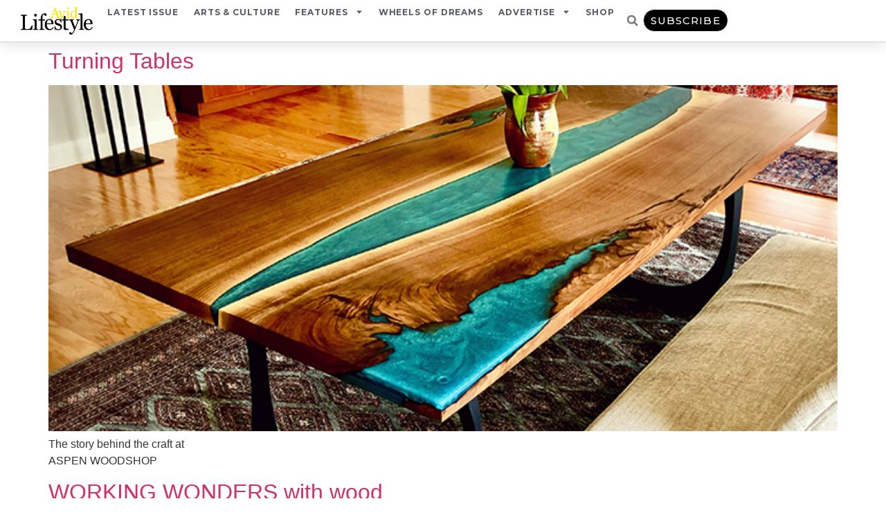

--- FILE ---
content_type: application/javascript; charset=utf-8
request_url: https://avidlifestyle.com/wp-content/plugins/wp-content-copy-protection-pro/assets/js/script.min.js?ver=1704391523
body_size: 563
content:
function disableSelection(e){void 0!==e.onselectstart?e.onselectstart=function(){return!1}:void 0!==e.style.MozUserSelect?e.style.MozUserSelect="none":e.onmousedown=function(){return!1},e.style.cursor="default"}function wpccpDisableCtrlActions(e){const n=(e.ctrlKey||e.metaKey)&&"c"===e.key;wpccpMessage&&n&&alert(wpccpMessage);const t=["a","b","c","f","p","s","u","x","shift","i","j"];wpccpPaste||t.push("v");const c=t.includes(e.key);(e.ctrlKey||e.metaKey)&&c&&e.preventDefault()}function wpccpDisableKeys(e){(["Control","Alt","F12"].includes(e.key)||[91,93,224].includes(e.keyCode))&&e.preventDefault()}function wpccpDisablePrintScreen(e){!wpccpPrintScreen&&44===e.keyCode&&window.location.replace("http://google.com/")}window.onload=function(){disableSelection(document.body)},document.ondragstart=function(){return!1},document.oncontextmenu=function(e){const n=e||window.event,t=n.target||n.srcElement;return"text"===t.type||"password"===t.type||(!(!wpccpLinks||"A"!==t.nodeName)||(wpccpMessage&&alert(wpccpMessage),!1))},window.addEventListener("keyup",wpccpDisableCtrlActions,!1),window.addEventListener("keydown",wpccpDisableCtrlActions,!1),window.addEventListener("keyup",wpccpDisableKeys,!1),window.addEventListener("keydown",wpccpDisableKeys,!1),window.addEventListener("keyup",wpccpDisablePrintScreen,!1);
